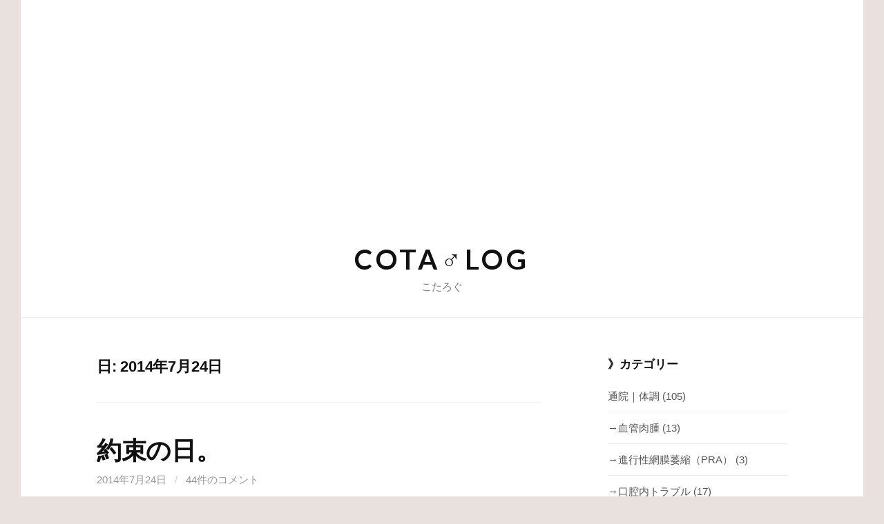

--- FILE ---
content_type: text/html; charset=UTF-8
request_url: https://cotarow.com/cotalog/2014/07/24
body_size: 10516
content:
<!DOCTYPE html>
<!--[if IE 8]>
<html class="ie8" lang="ja">
<![endif]-->
<!--[if !(IE 8) ]><!-->
<html lang="ja">
<!--<![endif]-->
<head>
<meta charset="UTF-8">
<meta name="viewport" content="width=device-width, initial-scale=1">
<link rel="profile" href="http://gmpg.org/xfn/11">
<link rel="pingback" href="https://cotarow.com/cotalog/xmlrpc.php">
<!--[if lt IE 9]>
<script src="https://cotarow.com/cotalog/wp-content/themes/first/js/html5shiv.js"></script>
<![endif]-->
<title>2014年7月24日 &#8211; COTA♂LOG</title>
<meta name='robots' content='max-image-preview:large' />
<link rel='dns-prefetch' href='//fonts.googleapis.com' />
<link rel="alternate" type="application/rss+xml" title="COTA♂LOG &raquo; フィード" href="https://cotarow.com/cotalog/feed" />
<link rel="alternate" type="application/rss+xml" title="COTA♂LOG &raquo; コメントフィード" href="https://cotarow.com/cotalog/comments/feed" />
<style id='wp-img-auto-sizes-contain-inline-css' type='text/css'>
img:is([sizes=auto i],[sizes^="auto," i]){contain-intrinsic-size:3000px 1500px}
/*# sourceURL=wp-img-auto-sizes-contain-inline-css */
</style>
<style id='wp-emoji-styles-inline-css' type='text/css'>

	img.wp-smiley, img.emoji {
		display: inline !important;
		border: none !important;
		box-shadow: none !important;
		height: 1em !important;
		width: 1em !important;
		margin: 0 0.07em !important;
		vertical-align: -0.1em !important;
		background: none !important;
		padding: 0 !important;
	}
/*# sourceURL=wp-emoji-styles-inline-css */
</style>
<style id='wp-block-library-inline-css' type='text/css'>
:root{--wp-block-synced-color:#7a00df;--wp-block-synced-color--rgb:122,0,223;--wp-bound-block-color:var(--wp-block-synced-color);--wp-editor-canvas-background:#ddd;--wp-admin-theme-color:#007cba;--wp-admin-theme-color--rgb:0,124,186;--wp-admin-theme-color-darker-10:#006ba1;--wp-admin-theme-color-darker-10--rgb:0,107,160.5;--wp-admin-theme-color-darker-20:#005a87;--wp-admin-theme-color-darker-20--rgb:0,90,135;--wp-admin-border-width-focus:2px}@media (min-resolution:192dpi){:root{--wp-admin-border-width-focus:1.5px}}.wp-element-button{cursor:pointer}:root .has-very-light-gray-background-color{background-color:#eee}:root .has-very-dark-gray-background-color{background-color:#313131}:root .has-very-light-gray-color{color:#eee}:root .has-very-dark-gray-color{color:#313131}:root .has-vivid-green-cyan-to-vivid-cyan-blue-gradient-background{background:linear-gradient(135deg,#00d084,#0693e3)}:root .has-purple-crush-gradient-background{background:linear-gradient(135deg,#34e2e4,#4721fb 50%,#ab1dfe)}:root .has-hazy-dawn-gradient-background{background:linear-gradient(135deg,#faaca8,#dad0ec)}:root .has-subdued-olive-gradient-background{background:linear-gradient(135deg,#fafae1,#67a671)}:root .has-atomic-cream-gradient-background{background:linear-gradient(135deg,#fdd79a,#004a59)}:root .has-nightshade-gradient-background{background:linear-gradient(135deg,#330968,#31cdcf)}:root .has-midnight-gradient-background{background:linear-gradient(135deg,#020381,#2874fc)}:root{--wp--preset--font-size--normal:16px;--wp--preset--font-size--huge:42px}.has-regular-font-size{font-size:1em}.has-larger-font-size{font-size:2.625em}.has-normal-font-size{font-size:var(--wp--preset--font-size--normal)}.has-huge-font-size{font-size:var(--wp--preset--font-size--huge)}.has-text-align-center{text-align:center}.has-text-align-left{text-align:left}.has-text-align-right{text-align:right}.has-fit-text{white-space:nowrap!important}#end-resizable-editor-section{display:none}.aligncenter{clear:both}.items-justified-left{justify-content:flex-start}.items-justified-center{justify-content:center}.items-justified-right{justify-content:flex-end}.items-justified-space-between{justify-content:space-between}.screen-reader-text{border:0;clip-path:inset(50%);height:1px;margin:-1px;overflow:hidden;padding:0;position:absolute;width:1px;word-wrap:normal!important}.screen-reader-text:focus{background-color:#ddd;clip-path:none;color:#444;display:block;font-size:1em;height:auto;left:5px;line-height:normal;padding:15px 23px 14px;text-decoration:none;top:5px;width:auto;z-index:100000}html :where(.has-border-color){border-style:solid}html :where([style*=border-top-color]){border-top-style:solid}html :where([style*=border-right-color]){border-right-style:solid}html :where([style*=border-bottom-color]){border-bottom-style:solid}html :where([style*=border-left-color]){border-left-style:solid}html :where([style*=border-width]){border-style:solid}html :where([style*=border-top-width]){border-top-style:solid}html :where([style*=border-right-width]){border-right-style:solid}html :where([style*=border-bottom-width]){border-bottom-style:solid}html :where([style*=border-left-width]){border-left-style:solid}html :where(img[class*=wp-image-]){height:auto;max-width:100%}:where(figure){margin:0 0 1em}html :where(.is-position-sticky){--wp-admin--admin-bar--position-offset:var(--wp-admin--admin-bar--height,0px)}@media screen and (max-width:600px){html :where(.is-position-sticky){--wp-admin--admin-bar--position-offset:0px}}

/*# sourceURL=wp-block-library-inline-css */
</style><style id='global-styles-inline-css' type='text/css'>
:root{--wp--preset--aspect-ratio--square: 1;--wp--preset--aspect-ratio--4-3: 4/3;--wp--preset--aspect-ratio--3-4: 3/4;--wp--preset--aspect-ratio--3-2: 3/2;--wp--preset--aspect-ratio--2-3: 2/3;--wp--preset--aspect-ratio--16-9: 16/9;--wp--preset--aspect-ratio--9-16: 9/16;--wp--preset--color--black: #000000;--wp--preset--color--cyan-bluish-gray: #abb8c3;--wp--preset--color--white: #ffffff;--wp--preset--color--pale-pink: #f78da7;--wp--preset--color--vivid-red: #cf2e2e;--wp--preset--color--luminous-vivid-orange: #ff6900;--wp--preset--color--luminous-vivid-amber: #fcb900;--wp--preset--color--light-green-cyan: #7bdcb5;--wp--preset--color--vivid-green-cyan: #00d084;--wp--preset--color--pale-cyan-blue: #8ed1fc;--wp--preset--color--vivid-cyan-blue: #0693e3;--wp--preset--color--vivid-purple: #9b51e0;--wp--preset--gradient--vivid-cyan-blue-to-vivid-purple: linear-gradient(135deg,rgb(6,147,227) 0%,rgb(155,81,224) 100%);--wp--preset--gradient--light-green-cyan-to-vivid-green-cyan: linear-gradient(135deg,rgb(122,220,180) 0%,rgb(0,208,130) 100%);--wp--preset--gradient--luminous-vivid-amber-to-luminous-vivid-orange: linear-gradient(135deg,rgb(252,185,0) 0%,rgb(255,105,0) 100%);--wp--preset--gradient--luminous-vivid-orange-to-vivid-red: linear-gradient(135deg,rgb(255,105,0) 0%,rgb(207,46,46) 100%);--wp--preset--gradient--very-light-gray-to-cyan-bluish-gray: linear-gradient(135deg,rgb(238,238,238) 0%,rgb(169,184,195) 100%);--wp--preset--gradient--cool-to-warm-spectrum: linear-gradient(135deg,rgb(74,234,220) 0%,rgb(151,120,209) 20%,rgb(207,42,186) 40%,rgb(238,44,130) 60%,rgb(251,105,98) 80%,rgb(254,248,76) 100%);--wp--preset--gradient--blush-light-purple: linear-gradient(135deg,rgb(255,206,236) 0%,rgb(152,150,240) 100%);--wp--preset--gradient--blush-bordeaux: linear-gradient(135deg,rgb(254,205,165) 0%,rgb(254,45,45) 50%,rgb(107,0,62) 100%);--wp--preset--gradient--luminous-dusk: linear-gradient(135deg,rgb(255,203,112) 0%,rgb(199,81,192) 50%,rgb(65,88,208) 100%);--wp--preset--gradient--pale-ocean: linear-gradient(135deg,rgb(255,245,203) 0%,rgb(182,227,212) 50%,rgb(51,167,181) 100%);--wp--preset--gradient--electric-grass: linear-gradient(135deg,rgb(202,248,128) 0%,rgb(113,206,126) 100%);--wp--preset--gradient--midnight: linear-gradient(135deg,rgb(2,3,129) 0%,rgb(40,116,252) 100%);--wp--preset--font-size--small: 13px;--wp--preset--font-size--medium: 20px;--wp--preset--font-size--large: 36px;--wp--preset--font-size--x-large: 42px;--wp--preset--spacing--20: 0.44rem;--wp--preset--spacing--30: 0.67rem;--wp--preset--spacing--40: 1rem;--wp--preset--spacing--50: 1.5rem;--wp--preset--spacing--60: 2.25rem;--wp--preset--spacing--70: 3.38rem;--wp--preset--spacing--80: 5.06rem;--wp--preset--shadow--natural: 6px 6px 9px rgba(0, 0, 0, 0.2);--wp--preset--shadow--deep: 12px 12px 50px rgba(0, 0, 0, 0.4);--wp--preset--shadow--sharp: 6px 6px 0px rgba(0, 0, 0, 0.2);--wp--preset--shadow--outlined: 6px 6px 0px -3px rgb(255, 255, 255), 6px 6px rgb(0, 0, 0);--wp--preset--shadow--crisp: 6px 6px 0px rgb(0, 0, 0);}:where(.is-layout-flex){gap: 0.5em;}:where(.is-layout-grid){gap: 0.5em;}body .is-layout-flex{display: flex;}.is-layout-flex{flex-wrap: wrap;align-items: center;}.is-layout-flex > :is(*, div){margin: 0;}body .is-layout-grid{display: grid;}.is-layout-grid > :is(*, div){margin: 0;}:where(.wp-block-columns.is-layout-flex){gap: 2em;}:where(.wp-block-columns.is-layout-grid){gap: 2em;}:where(.wp-block-post-template.is-layout-flex){gap: 1.25em;}:where(.wp-block-post-template.is-layout-grid){gap: 1.25em;}.has-black-color{color: var(--wp--preset--color--black) !important;}.has-cyan-bluish-gray-color{color: var(--wp--preset--color--cyan-bluish-gray) !important;}.has-white-color{color: var(--wp--preset--color--white) !important;}.has-pale-pink-color{color: var(--wp--preset--color--pale-pink) !important;}.has-vivid-red-color{color: var(--wp--preset--color--vivid-red) !important;}.has-luminous-vivid-orange-color{color: var(--wp--preset--color--luminous-vivid-orange) !important;}.has-luminous-vivid-amber-color{color: var(--wp--preset--color--luminous-vivid-amber) !important;}.has-light-green-cyan-color{color: var(--wp--preset--color--light-green-cyan) !important;}.has-vivid-green-cyan-color{color: var(--wp--preset--color--vivid-green-cyan) !important;}.has-pale-cyan-blue-color{color: var(--wp--preset--color--pale-cyan-blue) !important;}.has-vivid-cyan-blue-color{color: var(--wp--preset--color--vivid-cyan-blue) !important;}.has-vivid-purple-color{color: var(--wp--preset--color--vivid-purple) !important;}.has-black-background-color{background-color: var(--wp--preset--color--black) !important;}.has-cyan-bluish-gray-background-color{background-color: var(--wp--preset--color--cyan-bluish-gray) !important;}.has-white-background-color{background-color: var(--wp--preset--color--white) !important;}.has-pale-pink-background-color{background-color: var(--wp--preset--color--pale-pink) !important;}.has-vivid-red-background-color{background-color: var(--wp--preset--color--vivid-red) !important;}.has-luminous-vivid-orange-background-color{background-color: var(--wp--preset--color--luminous-vivid-orange) !important;}.has-luminous-vivid-amber-background-color{background-color: var(--wp--preset--color--luminous-vivid-amber) !important;}.has-light-green-cyan-background-color{background-color: var(--wp--preset--color--light-green-cyan) !important;}.has-vivid-green-cyan-background-color{background-color: var(--wp--preset--color--vivid-green-cyan) !important;}.has-pale-cyan-blue-background-color{background-color: var(--wp--preset--color--pale-cyan-blue) !important;}.has-vivid-cyan-blue-background-color{background-color: var(--wp--preset--color--vivid-cyan-blue) !important;}.has-vivid-purple-background-color{background-color: var(--wp--preset--color--vivid-purple) !important;}.has-black-border-color{border-color: var(--wp--preset--color--black) !important;}.has-cyan-bluish-gray-border-color{border-color: var(--wp--preset--color--cyan-bluish-gray) !important;}.has-white-border-color{border-color: var(--wp--preset--color--white) !important;}.has-pale-pink-border-color{border-color: var(--wp--preset--color--pale-pink) !important;}.has-vivid-red-border-color{border-color: var(--wp--preset--color--vivid-red) !important;}.has-luminous-vivid-orange-border-color{border-color: var(--wp--preset--color--luminous-vivid-orange) !important;}.has-luminous-vivid-amber-border-color{border-color: var(--wp--preset--color--luminous-vivid-amber) !important;}.has-light-green-cyan-border-color{border-color: var(--wp--preset--color--light-green-cyan) !important;}.has-vivid-green-cyan-border-color{border-color: var(--wp--preset--color--vivid-green-cyan) !important;}.has-pale-cyan-blue-border-color{border-color: var(--wp--preset--color--pale-cyan-blue) !important;}.has-vivid-cyan-blue-border-color{border-color: var(--wp--preset--color--vivid-cyan-blue) !important;}.has-vivid-purple-border-color{border-color: var(--wp--preset--color--vivid-purple) !important;}.has-vivid-cyan-blue-to-vivid-purple-gradient-background{background: var(--wp--preset--gradient--vivid-cyan-blue-to-vivid-purple) !important;}.has-light-green-cyan-to-vivid-green-cyan-gradient-background{background: var(--wp--preset--gradient--light-green-cyan-to-vivid-green-cyan) !important;}.has-luminous-vivid-amber-to-luminous-vivid-orange-gradient-background{background: var(--wp--preset--gradient--luminous-vivid-amber-to-luminous-vivid-orange) !important;}.has-luminous-vivid-orange-to-vivid-red-gradient-background{background: var(--wp--preset--gradient--luminous-vivid-orange-to-vivid-red) !important;}.has-very-light-gray-to-cyan-bluish-gray-gradient-background{background: var(--wp--preset--gradient--very-light-gray-to-cyan-bluish-gray) !important;}.has-cool-to-warm-spectrum-gradient-background{background: var(--wp--preset--gradient--cool-to-warm-spectrum) !important;}.has-blush-light-purple-gradient-background{background: var(--wp--preset--gradient--blush-light-purple) !important;}.has-blush-bordeaux-gradient-background{background: var(--wp--preset--gradient--blush-bordeaux) !important;}.has-luminous-dusk-gradient-background{background: var(--wp--preset--gradient--luminous-dusk) !important;}.has-pale-ocean-gradient-background{background: var(--wp--preset--gradient--pale-ocean) !important;}.has-electric-grass-gradient-background{background: var(--wp--preset--gradient--electric-grass) !important;}.has-midnight-gradient-background{background: var(--wp--preset--gradient--midnight) !important;}.has-small-font-size{font-size: var(--wp--preset--font-size--small) !important;}.has-medium-font-size{font-size: var(--wp--preset--font-size--medium) !important;}.has-large-font-size{font-size: var(--wp--preset--font-size--large) !important;}.has-x-large-font-size{font-size: var(--wp--preset--font-size--x-large) !important;}
/*# sourceURL=global-styles-inline-css */
</style>

<style id='classic-theme-styles-inline-css' type='text/css'>
/*! This file is auto-generated */
.wp-block-button__link{color:#fff;background-color:#32373c;border-radius:9999px;box-shadow:none;text-decoration:none;padding:calc(.667em + 2px) calc(1.333em + 2px);font-size:1.125em}.wp-block-file__button{background:#32373c;color:#fff;text-decoration:none}
/*# sourceURL=/wp-includes/css/classic-themes.min.css */
</style>
<link rel='stylesheet' id='first-font-css' href='https://fonts.googleapis.com/css?family=Source+Sans+Pro%3A400%2C400italic%2C600%2C700%7CLato%3A700&#038;subset=latin%2Clatin-ext' type='text/css' media='all' />
<link rel='stylesheet' id='first-genericons-css' href='https://cotarow.com/cotalog/wp-content/themes/first/genericons/genericons.css?ver=3.3' type='text/css' media='all' />
<link rel='stylesheet' id='first-normalize-css' href='https://cotarow.com/cotalog/wp-content/themes/first/css/normalize.css?ver=3.0.2' type='text/css' media='all' />
<link rel='stylesheet' id='first-style-css' href='https://cotarow.com/cotalog/wp-content/themes/first/style.css?ver=2.0.4' type='text/css' media='all' />
<link rel='stylesheet' id='first-style-ja-css' href='https://cotarow.com/cotalog/wp-content/themes/first/css/ja.css' type='text/css' media='all' />
<script type="text/javascript" src="https://cotarow.com/cotalog/wp-includes/js/jquery/jquery.min.js?ver=3.7.1" id="jquery-core-js"></script>
<script type="text/javascript" src="https://cotarow.com/cotalog/wp-includes/js/jquery/jquery-migrate.min.js?ver=3.4.1" id="jquery-migrate-js"></script>
<link rel="https://api.w.org/" href="https://cotarow.com/cotalog/wp-json/" /><link rel="EditURI" type="application/rsd+xml" title="RSD" href="https://cotarow.com/cotalog/xmlrpc.php?rsd" />
<meta name="generator" content="WordPress 6.9" />
	<style type="text/css">
		/* Fonts */
				html {
			font-size: 100%;
		}
				body {
									font-size: 16px;
					}
				@media screen and (max-width: 782px) {
						html {
				font-size: 90%;
			}
									body {
				font-size: 15px;
			}
					}
				
		/* Colors */
																
				/* Title */
			.site-title {
								font-family: 'Lato', sans-serif;
												font-weight: 700;
												font-size: 40px;
												letter-spacing: 5px;
												margin-top: 10px;
												margin-bottom: 5px;
											}
									@media screen and (max-width: 782px) {
				.site-title {
					font-size: 36px;
				}
			}
					
			</style>
		<style type="text/css" id="first-custom-css">
			</style>
	<style type="text/css" media="screen">body{position:relative}#dynamic-to-top{display:none;overflow:hidden;width:auto;z-index:90;position:fixed;bottom:20px;right:20px;top:auto;left:auto;font-family:sans-serif;font-size:1em;color:#fff;text-decoration:none;padding:17px 16px;border:1px solid #000;background:#272727;-webkit-background-origin:border;-moz-background-origin:border;-icab-background-origin:border;-khtml-background-origin:border;-o-background-origin:border;background-origin:border;-webkit-background-clip:padding-box;-moz-background-clip:padding-box;-icab-background-clip:padding-box;-khtml-background-clip:padding-box;-o-background-clip:padding-box;background-clip:padding-box;-webkit-box-shadow:0 1px 3px rgba( 0, 0, 0, 0.4 ), inset 0 0 0 1px rgba( 0, 0, 0, 0.2 ), inset 0 1px 0 rgba( 255, 255, 255, .4 ), inset 0 10px 10px rgba( 255, 255, 255, .1 );-ms-box-shadow:0 1px 3px rgba( 0, 0, 0, 0.4 ), inset 0 0 0 1px rgba( 0, 0, 0, 0.2 ), inset 0 1px 0 rgba( 255, 255, 255, .4 ), inset 0 10px 10px rgba( 255, 255, 255, .1 );-moz-box-shadow:0 1px 3px rgba( 0, 0, 0, 0.4 ), inset 0 0 0 1px rgba( 0, 0, 0, 0.2 ), inset 0 1px 0 rgba( 255, 255, 255, .4 ), inset 0 10px 10px rgba( 255, 255, 255, .1 );-o-box-shadow:0 1px 3px rgba( 0, 0, 0, 0.4 ), inset 0 0 0 1px rgba( 0, 0, 0, 0.2 ), inset 0 1px 0 rgba( 255, 255, 255, .4 ), inset 0 10px 10px rgba( 255, 255, 255, .1 );-khtml-box-shadow:0 1px 3px rgba( 0, 0, 0, 0.4 ), inset 0 0 0 1px rgba( 0, 0, 0, 0.2 ), inset 0 1px 0 rgba( 255, 255, 255, .4 ), inset 0 10px 10px rgba( 255, 255, 255, .1 );-icab-box-shadow:0 1px 3px rgba( 0, 0, 0, 0.4 ), inset 0 0 0 1px rgba( 0, 0, 0, 0.2 ), inset 0 1px 0 rgba( 255, 255, 255, .4 ), inset 0 10px 10px rgba( 255, 255, 255, .1 );box-shadow:0 1px 3px rgba( 0, 0, 0, 0.4 ), inset 0 0 0 1px rgba( 0, 0, 0, 0.2 ), inset 0 1px 0 rgba( 255, 255, 255, .4 ), inset 0 10px 10px rgba( 255, 255, 255, .1 );-webkit-border-radius:30px;-moz-border-radius:30px;-icab-border-radius:30px;-khtml-border-radius:30px;border-radius:30px}#dynamic-to-top:hover{background:#4e9c9c;background:#272727 -webkit-gradient( linear, 0% 0%, 0% 100%, from( rgba( 255, 255, 255, .2 ) ), to( rgba( 0, 0, 0, 0 ) ) );background:#272727 -webkit-linear-gradient( top, rgba( 255, 255, 255, .2 ), rgba( 0, 0, 0, 0 ) );background:#272727 -khtml-linear-gradient( top, rgba( 255, 255, 255, .2 ), rgba( 0, 0, 0, 0 ) );background:#272727 -moz-linear-gradient( top, rgba( 255, 255, 255, .2 ), rgba( 0, 0, 0, 0 ) );background:#272727 -o-linear-gradient( top, rgba( 255, 255, 255, .2 ), rgba( 0, 0, 0, 0 ) );background:#272727 -ms-linear-gradient( top, rgba( 255, 255, 255, .2 ), rgba( 0, 0, 0, 0 ) );background:#272727 -icab-linear-gradient( top, rgba( 255, 255, 255, .2 ), rgba( 0, 0, 0, 0 ) );background:#272727 linear-gradient( top, rgba( 255, 255, 255, .2 ), rgba( 0, 0, 0, 0 ) );cursor:pointer}#dynamic-to-top:active{background:#272727;background:#272727 -webkit-gradient( linear, 0% 0%, 0% 100%, from( rgba( 0, 0, 0, .3 ) ), to( rgba( 0, 0, 0, 0 ) ) );background:#272727 -webkit-linear-gradient( top, rgba( 0, 0, 0, .1 ), rgba( 0, 0, 0, 0 ) );background:#272727 -moz-linear-gradient( top, rgba( 0, 0, 0, .1 ), rgba( 0, 0, 0, 0 ) );background:#272727 -khtml-linear-gradient( top, rgba( 0, 0, 0, .1 ), rgba( 0, 0, 0, 0 ) );background:#272727 -o-linear-gradient( top, rgba( 0, 0, 0, .1 ), rgba( 0, 0, 0, 0 ) );background:#272727 -ms-linear-gradient( top, rgba( 0, 0, 0, .1 ), rgba( 0, 0, 0, 0 ) );background:#272727 -icab-linear-gradient( top, rgba( 0, 0, 0, .1 ), rgba( 0, 0, 0, 0 ) );background:#272727 linear-gradient( top, rgba( 0, 0, 0, .1 ), rgba( 0, 0, 0, 0 ) )}#dynamic-to-top,#dynamic-to-top:active,#dynamic-to-top:focus,#dynamic-to-top:hover{outline:none}#dynamic-to-top span{display:block;overflow:hidden;width:14px;height:12px;background:url( https://cotarow.com/cotalog/wp-content/plugins/dynamic-to-top/css/images/up.png )no-repeat center center}</style><style type="text/css" id="custom-background-css">
body.custom-background { background-color: #e8e1de; }
</style>
	<link rel="icon" href="https://cotarow.com/cotalog/wp-content/uploads/2017/01/cropped-cotalog_siteicon-32x32.png" sizes="32x32" />
<link rel="icon" href="https://cotarow.com/cotalog/wp-content/uploads/2017/01/cropped-cotalog_siteicon-192x192.png" sizes="192x192" />
<link rel="apple-touch-icon" href="https://cotarow.com/cotalog/wp-content/uploads/2017/01/cropped-cotalog_siteicon-180x180.png" />
<meta name="msapplication-TileImage" content="https://cotarow.com/cotalog/wp-content/uploads/2017/01/cropped-cotalog_siteicon-270x270.png" />
</head>

<body class="archive date custom-background wp-theme-first has-avatars boxed footer-side footer-0">
<div id="page" class="hfeed site">
	<a class="skip-link screen-reader-text" href="#content">コンテンツへスキップ</a>

	<header id="masthead" class="site-header" role="banner">
		<div class="site-top">
			<div class="site-top-table">
				<div class="site-branding">
												<h1 class="site-title"><a href="https://cotarow.com/cotalog/" rel="home">COTA♂LOG</a></h1>
												<div class="site-description">こたろぐ</div>
								</div>

							</div>
		</div>

		
			</header><!-- #masthead -->

	<div id="content" class="site-content">

	<section id="primary" class="content-area">
		<main id="main" class="site-main" role="main">

		
			<header class="page-header">
				<h1 class="page-title">日: <span>2014年7月24日</span></h1>			</header><!-- .page-header -->

						
				
<article id="post-11464" class="post-11464 post type-post status-publish format-standard hentry category-cat36 category-cat32">
	<header class="entry-header">
		<h1 class="entry-title"><a href="https://cotarow.com/cotalog/2014/07/20140724.html" rel="bookmark">約束の日。</a></h1>
			<div class="entry-meta entry-header-meta">
		<span class="posted-on">
			<a href="https://cotarow.com/cotalog/2014/07/20140724.html" rel="bookmark"><time class="entry-date published updated" datetime="2014-07-24T19:42:40+09:00">2014年7月24日</time></a>		</span>
						<span class="comments-link"><span class="meta-sep"> / </span> <a href="https://cotarow.com/cotalog/2014/07/20140724.html#comments">44件のコメント</a></span>
					</div><!-- .entry-meta -->
				</header><!-- .entry-header -->

		<div class="entry-summary">
		<p>7月19日の続き。 みんなが来てくれているけど、そんなことはおかまいなしに通院疲れで眠るこたろう。 そしてこちらはその後歩き疲れて眠るこたろう。 いーのいーの。眠れる時にどんどん寝ときなさい。 だって今日は イベントなん&#8230;</p>
		<a href="https://cotarow.com/cotalog/2014/07/20140724.html" rel="bookmark"><span class="continue-reading">続きを読む &rarr;</span></a>
	</div><!-- .entry-summary -->
	</article><!-- #post-## -->
			
			
		
		</main><!-- #main -->
	</section><!-- #primary -->


<div id="secondary" class="sidebar-area" role="complementary">
	<div class="widget-area">
		<aside id="categories-2" class="widget widget_categories"><h1 class="widget-title">》カテゴリー</h1>
			<ul>
					<li class="cat-item cat-item-11"><a href="https://cotarow.com/cotalog/category/cat19">通院｜体調</a> (105)
</li>
	<li class="cat-item cat-item-12"><a href="https://cotarow.com/cotalog/category/cat29">→血管肉腫</a> (13)
</li>
	<li class="cat-item cat-item-16"><a href="https://cotarow.com/cotalog/category/pra">→進行性網膜萎縮（PRA）</a> (3)
</li>
	<li class="cat-item cat-item-15"><a href="https://cotarow.com/cotalog/category/cat33">→口腔内トラブル</a> (17)
</li>
	<li class="cat-item cat-item-17"><a href="https://cotarow.com/cotalog/category/cat35">→甲状腺機能低下症</a> (1)
</li>
	<li class="cat-item cat-item-18"><a href="https://cotarow.com/cotalog/category/cat34">→鼻腔内腫瘍</a> (39)
</li>
	<li class="cat-item cat-item-19"><a href="https://cotarow.com/cotalog/category/cat36">→脳障害</a> (47)
</li>
	<li class="cat-item cat-item-20"><a href="https://cotarow.com/cotalog/category/cat37">別れ</a> (5)
</li>
	<li class="cat-item cat-item-10"><a href="https://cotarow.com/cotalog/category/cat24">ぷち記念｜こ誕生日</a> (71)
</li>
	<li class="cat-item cat-item-8"><a href="https://cotarow.com/cotalog/category/cat13">家ケア｜こためし</a> (198)
</li>
	<li class="cat-item cat-item-6"><a href="https://cotarow.com/cotalog/category/cat21">帰省｜おでかけ</a> (355)
</li>
	<li class="cat-item cat-item-5"><a href="https://cotarow.com/cotalog/category/cat31">散歩</a> (171)
</li>
	<li class="cat-item cat-item-9"><a href="https://cotarow.com/cotalog/category/cat32">来客</a> (143)
</li>
	<li class="cat-item cat-item-4"><a href="https://cotarow.com/cotalog/category/cat8">絵日記｜落書き</a> (127)
</li>
	<li class="cat-item cat-item-13"><a href="https://cotarow.com/cotalog/category/cat20">動くこたろう</a> (23)
</li>
	<li class="cat-item cat-item-3"><a href="https://cotarow.com/cotalog/category/cat25">日常</a> (1,179)
</li>
	<li class="cat-item cat-item-2"><a href="https://cotarow.com/cotalog/category/cat17">お知らせなど</a> (9)
</li>
	<li class="cat-item cat-item-14"><a href="https://cotarow.com/cotalog/category/cat30">誰かに</a> (5)
</li>
			</ul>

			</aside><aside id="custom_html-3" class="widget_text widget widget_custom_html"><div class="textwidget custom-html-widget"><script async src="//pagead2.googlesyndication.com/pagead/js/adsbygoogle.js"></script>
<!-- CR -->
<ins class="adsbygoogle"
     style="display:block"
     data-ad-client="ca-pub-6688680470602473"
     data-ad-slot="3605284896"
     data-ad-format="auto"></ins>
<script>
(adsbygoogle = window.adsbygoogle || []).push({});
</script></div></aside><aside id="calendar-3" class="widget widget_calendar"><h1 class="widget-title">》カレンダー</h1><div id="calendar_wrap" class="calendar_wrap"><table id="wp-calendar" class="wp-calendar-table">
	<caption>2014年7月</caption>
	<thead>
	<tr>
		<th scope="col" aria-label="日曜日">日</th>
		<th scope="col" aria-label="月曜日">月</th>
		<th scope="col" aria-label="火曜日">火</th>
		<th scope="col" aria-label="水曜日">水</th>
		<th scope="col" aria-label="木曜日">木</th>
		<th scope="col" aria-label="金曜日">金</th>
		<th scope="col" aria-label="土曜日">土</th>
	</tr>
	</thead>
	<tbody>
	<tr>
		<td colspan="2" class="pad">&nbsp;</td><td><a href="https://cotarow.com/cotalog/2014/07/01" aria-label="2014年7月1日 に投稿を公開">1</a></td><td><a href="https://cotarow.com/cotalog/2014/07/02" aria-label="2014年7月2日 に投稿を公開">2</a></td><td><a href="https://cotarow.com/cotalog/2014/07/03" aria-label="2014年7月3日 に投稿を公開">3</a></td><td><a href="https://cotarow.com/cotalog/2014/07/04" aria-label="2014年7月4日 に投稿を公開">4</a></td><td><a href="https://cotarow.com/cotalog/2014/07/05" aria-label="2014年7月5日 に投稿を公開">5</a></td>
	</tr>
	<tr>
		<td><a href="https://cotarow.com/cotalog/2014/07/06" aria-label="2014年7月6日 に投稿を公開">6</a></td><td><a href="https://cotarow.com/cotalog/2014/07/07" aria-label="2014年7月7日 に投稿を公開">7</a></td><td><a href="https://cotarow.com/cotalog/2014/07/08" aria-label="2014年7月8日 に投稿を公開">8</a></td><td><a href="https://cotarow.com/cotalog/2014/07/09" aria-label="2014年7月9日 に投稿を公開">9</a></td><td>10</td><td>11</td><td><a href="https://cotarow.com/cotalog/2014/07/12" aria-label="2014年7月12日 に投稿を公開">12</a></td>
	</tr>
	<tr>
		<td><a href="https://cotarow.com/cotalog/2014/07/13" aria-label="2014年7月13日 に投稿を公開">13</a></td><td>14</td><td><a href="https://cotarow.com/cotalog/2014/07/15" aria-label="2014年7月15日 に投稿を公開">15</a></td><td><a href="https://cotarow.com/cotalog/2014/07/16" aria-label="2014年7月16日 に投稿を公開">16</a></td><td><a href="https://cotarow.com/cotalog/2014/07/17" aria-label="2014年7月17日 に投稿を公開">17</a></td><td><a href="https://cotarow.com/cotalog/2014/07/18" aria-label="2014年7月18日 に投稿を公開">18</a></td><td><a href="https://cotarow.com/cotalog/2014/07/19" aria-label="2014年7月19日 に投稿を公開">19</a></td>
	</tr>
	<tr>
		<td><a href="https://cotarow.com/cotalog/2014/07/20" aria-label="2014年7月20日 に投稿を公開">20</a></td><td><a href="https://cotarow.com/cotalog/2014/07/21" aria-label="2014年7月21日 に投稿を公開">21</a></td><td><a href="https://cotarow.com/cotalog/2014/07/22" aria-label="2014年7月22日 に投稿を公開">22</a></td><td><a href="https://cotarow.com/cotalog/2014/07/23" aria-label="2014年7月23日 に投稿を公開">23</a></td><td><a href="https://cotarow.com/cotalog/2014/07/24" aria-label="2014年7月24日 に投稿を公開">24</a></td><td><a href="https://cotarow.com/cotalog/2014/07/25" aria-label="2014年7月25日 に投稿を公開">25</a></td><td><a href="https://cotarow.com/cotalog/2014/07/26" aria-label="2014年7月26日 に投稿を公開">26</a></td>
	</tr>
	<tr>
		<td><a href="https://cotarow.com/cotalog/2014/07/27" aria-label="2014年7月27日 に投稿を公開">27</a></td><td><a href="https://cotarow.com/cotalog/2014/07/28" aria-label="2014年7月28日 に投稿を公開">28</a></td><td><a href="https://cotarow.com/cotalog/2014/07/29" aria-label="2014年7月29日 に投稿を公開">29</a></td><td><a href="https://cotarow.com/cotalog/2014/07/30" aria-label="2014年7月30日 に投稿を公開">30</a></td><td><a href="https://cotarow.com/cotalog/2014/07/31" aria-label="2014年7月31日 に投稿を公開">31</a></td>
		<td class="pad" colspan="2">&nbsp;</td>
	</tr>
	</tbody>
	</table><nav aria-label="前と次の月" class="wp-calendar-nav">
		<span class="wp-calendar-nav-prev"><a href="https://cotarow.com/cotalog/2014/06">&laquo; 6月</a></span>
		<span class="pad">&nbsp;</span>
		<span class="wp-calendar-nav-next"><a href="https://cotarow.com/cotalog/2014/08">8月 &raquo;</a></span>
	</nav></div></aside><aside id="archives-2" class="widget widget_archive"><h1 class="widget-title">》アーカイプ</h1>		<label class="screen-reader-text" for="archives-dropdown-2">》アーカイプ</label>
		<select id="archives-dropdown-2" name="archive-dropdown">
			
			<option value="">月を選択</option>
				<option value='https://cotarow.com/cotalog/2014/08'> 2014年8月 &nbsp;(20)</option>
	<option value='https://cotarow.com/cotalog/2014/07' selected='selected'> 2014年7月 &nbsp;(28)</option>
	<option value='https://cotarow.com/cotalog/2014/06'> 2014年6月 &nbsp;(32)</option>
	<option value='https://cotarow.com/cotalog/2014/05'> 2014年5月 &nbsp;(31)</option>
	<option value='https://cotarow.com/cotalog/2014/04'> 2014年4月 &nbsp;(28)</option>
	<option value='https://cotarow.com/cotalog/2014/03'> 2014年3月 &nbsp;(30)</option>
	<option value='https://cotarow.com/cotalog/2014/02'> 2014年2月 &nbsp;(28)</option>
	<option value='https://cotarow.com/cotalog/2014/01'> 2014年1月 &nbsp;(31)</option>
	<option value='https://cotarow.com/cotalog/2013/12'> 2013年12月 &nbsp;(31)</option>
	<option value='https://cotarow.com/cotalog/2013/11'> 2013年11月 &nbsp;(30)</option>
	<option value='https://cotarow.com/cotalog/2013/10'> 2013年10月 &nbsp;(30)</option>
	<option value='https://cotarow.com/cotalog/2013/09'> 2013年9月 &nbsp;(29)</option>
	<option value='https://cotarow.com/cotalog/2013/08'> 2013年8月 &nbsp;(31)</option>
	<option value='https://cotarow.com/cotalog/2013/07'> 2013年7月 &nbsp;(31)</option>
	<option value='https://cotarow.com/cotalog/2013/06'> 2013年6月 &nbsp;(30)</option>
	<option value='https://cotarow.com/cotalog/2013/05'> 2013年5月 &nbsp;(31)</option>
	<option value='https://cotarow.com/cotalog/2013/04'> 2013年4月 &nbsp;(31)</option>
	<option value='https://cotarow.com/cotalog/2013/03'> 2013年3月 &nbsp;(30)</option>
	<option value='https://cotarow.com/cotalog/2013/02'> 2013年2月 &nbsp;(27)</option>
	<option value='https://cotarow.com/cotalog/2013/01'> 2013年1月 &nbsp;(30)</option>
	<option value='https://cotarow.com/cotalog/2012/12'> 2012年12月 &nbsp;(31)</option>
	<option value='https://cotarow.com/cotalog/2012/11'> 2012年11月 &nbsp;(30)</option>
	<option value='https://cotarow.com/cotalog/2012/10'> 2012年10月 &nbsp;(31)</option>
	<option value='https://cotarow.com/cotalog/2012/09'> 2012年9月 &nbsp;(30)</option>
	<option value='https://cotarow.com/cotalog/2012/08'> 2012年8月 &nbsp;(31)</option>
	<option value='https://cotarow.com/cotalog/2012/07'> 2012年7月 &nbsp;(29)</option>
	<option value='https://cotarow.com/cotalog/2012/06'> 2012年6月 &nbsp;(30)</option>
	<option value='https://cotarow.com/cotalog/2012/05'> 2012年5月 &nbsp;(30)</option>
	<option value='https://cotarow.com/cotalog/2012/04'> 2012年4月 &nbsp;(29)</option>
	<option value='https://cotarow.com/cotalog/2012/03'> 2012年3月 &nbsp;(29)</option>
	<option value='https://cotarow.com/cotalog/2012/02'> 2012年2月 &nbsp;(28)</option>
	<option value='https://cotarow.com/cotalog/2012/01'> 2012年1月 &nbsp;(30)</option>
	<option value='https://cotarow.com/cotalog/2011/12'> 2011年12月 &nbsp;(29)</option>
	<option value='https://cotarow.com/cotalog/2011/11'> 2011年11月 &nbsp;(29)</option>
	<option value='https://cotarow.com/cotalog/2011/10'> 2011年10月 &nbsp;(31)</option>
	<option value='https://cotarow.com/cotalog/2011/09'> 2011年9月 &nbsp;(27)</option>
	<option value='https://cotarow.com/cotalog/2011/08'> 2011年8月 &nbsp;(31)</option>
	<option value='https://cotarow.com/cotalog/2011/07'> 2011年7月 &nbsp;(30)</option>
	<option value='https://cotarow.com/cotalog/2011/06'> 2011年6月 &nbsp;(30)</option>
	<option value='https://cotarow.com/cotalog/2011/05'> 2011年5月 &nbsp;(29)</option>
	<option value='https://cotarow.com/cotalog/2011/04'> 2011年4月 &nbsp;(30)</option>
	<option value='https://cotarow.com/cotalog/2011/03'> 2011年3月 &nbsp;(29)</option>
	<option value='https://cotarow.com/cotalog/2011/02'> 2011年2月 &nbsp;(27)</option>
	<option value='https://cotarow.com/cotalog/2011/01'> 2011年1月 &nbsp;(29)</option>
	<option value='https://cotarow.com/cotalog/2010/12'> 2010年12月 &nbsp;(30)</option>
	<option value='https://cotarow.com/cotalog/2010/11'> 2010年11月 &nbsp;(30)</option>
	<option value='https://cotarow.com/cotalog/2010/10'> 2010年10月 &nbsp;(30)</option>
	<option value='https://cotarow.com/cotalog/2010/09'> 2010年9月 &nbsp;(29)</option>
	<option value='https://cotarow.com/cotalog/2010/08'> 2010年8月 &nbsp;(27)</option>
	<option value='https://cotarow.com/cotalog/2010/07'> 2010年7月 &nbsp;(30)</option>
	<option value='https://cotarow.com/cotalog/2010/06'> 2010年6月 &nbsp;(29)</option>
	<option value='https://cotarow.com/cotalog/2010/05'> 2010年5月 &nbsp;(30)</option>
	<option value='https://cotarow.com/cotalog/2010/04'> 2010年4月 &nbsp;(27)</option>
	<option value='https://cotarow.com/cotalog/2010/03'> 2010年3月 &nbsp;(27)</option>
	<option value='https://cotarow.com/cotalog/2010/02'> 2010年2月 &nbsp;(24)</option>
	<option value='https://cotarow.com/cotalog/2010/01'> 2010年1月 &nbsp;(29)</option>
	<option value='https://cotarow.com/cotalog/2009/12'> 2009年12月 &nbsp;(30)</option>
	<option value='https://cotarow.com/cotalog/2009/11'> 2009年11月 &nbsp;(28)</option>
	<option value='https://cotarow.com/cotalog/2009/10'> 2009年10月 &nbsp;(30)</option>
	<option value='https://cotarow.com/cotalog/2009/09'> 2009年9月 &nbsp;(27)</option>
	<option value='https://cotarow.com/cotalog/2009/08'> 2009年8月 &nbsp;(25)</option>
	<option value='https://cotarow.com/cotalog/2009/07'> 2009年7月 &nbsp;(29)</option>
	<option value='https://cotarow.com/cotalog/2009/06'> 2009年6月 &nbsp;(30)</option>
	<option value='https://cotarow.com/cotalog/2009/05'> 2009年5月 &nbsp;(31)</option>
	<option value='https://cotarow.com/cotalog/2009/04'> 2009年4月 &nbsp;(30)</option>
	<option value='https://cotarow.com/cotalog/2009/03'> 2009年3月 &nbsp;(31)</option>
	<option value='https://cotarow.com/cotalog/2009/02'> 2009年2月 &nbsp;(28)</option>
	<option value='https://cotarow.com/cotalog/2009/01'> 2009年1月 &nbsp;(31)</option>
	<option value='https://cotarow.com/cotalog/2008/12'> 2008年12月 &nbsp;(29)</option>
	<option value='https://cotarow.com/cotalog/2008/11'> 2008年11月 &nbsp;(30)</option>
	<option value='https://cotarow.com/cotalog/2008/10'> 2008年10月 &nbsp;(32)</option>
	<option value='https://cotarow.com/cotalog/2008/09'> 2008年9月 &nbsp;(24)</option>
	<option value='https://cotarow.com/cotalog/2008/08'> 2008年8月 &nbsp;(27)</option>
	<option value='https://cotarow.com/cotalog/2008/07'> 2008年7月 &nbsp;(26)</option>
	<option value='https://cotarow.com/cotalog/2008/06'> 2008年6月 &nbsp;(17)</option>
	<option value='https://cotarow.com/cotalog/2008/05'> 2008年5月 &nbsp;(18)</option>
	<option value='https://cotarow.com/cotalog/2008/04'> 2008年4月 &nbsp;(12)</option>
	<option value='https://cotarow.com/cotalog/2008/03'> 2008年3月 &nbsp;(15)</option>
	<option value='https://cotarow.com/cotalog/2008/02'> 2008年2月 &nbsp;(14)</option>
	<option value='https://cotarow.com/cotalog/2008/01'> 2008年1月 &nbsp;(15)</option>
	<option value='https://cotarow.com/cotalog/2007/12'> 2007年12月 &nbsp;(7)</option>
	<option value='https://cotarow.com/cotalog/2007/11'> 2007年11月 &nbsp;(10)</option>
	<option value='https://cotarow.com/cotalog/2007/10'> 2007年10月 &nbsp;(16)</option>
	<option value='https://cotarow.com/cotalog/2007/09'> 2007年9月 &nbsp;(11)</option>

		</select>

			<script type="text/javascript">
/* <![CDATA[ */

( ( dropdownId ) => {
	const dropdown = document.getElementById( dropdownId );
	function onSelectChange() {
		setTimeout( () => {
			if ( 'escape' === dropdown.dataset.lastkey ) {
				return;
			}
			if ( dropdown.value ) {
				document.location.href = dropdown.value;
			}
		}, 250 );
	}
	function onKeyUp( event ) {
		if ( 'Escape' === event.key ) {
			dropdown.dataset.lastkey = 'escape';
		} else {
			delete dropdown.dataset.lastkey;
		}
	}
	function onClick() {
		delete dropdown.dataset.lastkey;
	}
	dropdown.addEventListener( 'keyup', onKeyUp );
	dropdown.addEventListener( 'click', onClick );
	dropdown.addEventListener( 'change', onSelectChange );
})( "archives-dropdown-2" );

//# sourceURL=WP_Widget_Archives%3A%3Awidget
/* ]]> */
</script>
</aside><aside id="search-4" class="widget widget_search"><form role="search" method="get" class="search-form" action="https://cotarow.com/cotalog/">
				<label>
					<span class="screen-reader-text">検索:</span>
					<input type="search" class="search-field" placeholder="検索&hellip;" value="" name="s" />
				</label>
				<input type="submit" class="search-submit" value="検索" />
			</form></aside>	</div>
</div><!-- #secondary -->

	</div><!-- #content -->

	<footer id="colophon" class="site-footer" role="contentinfo">
						<div class="site-bottom">
						<nav id="footer-navigation" class="footer-navigation" role="navigation">
				<div class="menu-%e3%82%b5%e3%82%a4%e3%83%88%e3%83%aa%e3%83%b3%e3%82%af-container"><ul id="menu-%e3%82%b5%e3%82%a4%e3%83%88%e3%83%aa%e3%83%b3%e3%82%af" class="menu"><li id="menu-item-11512" class="menu-item menu-item-type-custom menu-item-object-custom menu-item-11512"><a href="http://cotarow.com/arulog/">》ペットロス期のあるろぐ。</a></li>
<li id="menu-item-11513" class="menu-item menu-item-type-custom menu-item-object-custom menu-item-11513"><a href="http://cotarow.com/nagilog/">》二代目保護犬ブログのなぎろぐ。</a></li>
</ul></div>			</nav><!-- #footer-navigation -->
						<div class="site-info">
								<div class="site-copyright">
					Copyright © 2007-2014 COTA♂LOG - こたろぐ All Rights Reserved. 				</div>
											</div>
		</div>
			</footer><!-- #colophon -->
</div><!-- #page -->

<script type="speculationrules">
{"prefetch":[{"source":"document","where":{"and":[{"href_matches":"/cotalog/*"},{"not":{"href_matches":["/cotalog/wp-*.php","/cotalog/wp-admin/*","/cotalog/wp-content/uploads/*","/cotalog/wp-content/*","/cotalog/wp-content/plugins/*","/cotalog/wp-content/themes/first/*","/cotalog/*\\?(.+)"]}},{"not":{"selector_matches":"a[rel~=\"nofollow\"]"}},{"not":{"selector_matches":".no-prefetch, .no-prefetch a"}}]},"eagerness":"conservative"}]}
</script>
<script type="text/javascript" src="https://cotarow.com/cotalog/wp-content/themes/first/js/navigation.js?ver=20140707" id="first-navigation-js"></script>
<script type="text/javascript" src="https://cotarow.com/cotalog/wp-content/themes/first/js/skip-link-focus-fix.js?ver=20130115" id="first-skip-link-focus-fix-js"></script>
<script type="text/javascript" src="https://cotarow.com/cotalog/wp-content/plugins/dynamic-to-top/js/libs/jquery.easing.js?ver=1.3" id="jquery-easing-js"></script>
<script type="text/javascript" id="dynamic-to-top-js-extra">
/* <![CDATA[ */
var mv_dynamic_to_top = {"text":"0","version":"0","min":"200","speed":"1000","easing":"easeInOutExpo","margin":"20"};
//# sourceURL=dynamic-to-top-js-extra
/* ]]> */
</script>
<script type="text/javascript" src="https://cotarow.com/cotalog/wp-content/plugins/dynamic-to-top/js/dynamic.to.top.min.js?ver=3.5" id="dynamic-to-top-js"></script>
<script id="wp-emoji-settings" type="application/json">
{"baseUrl":"https://s.w.org/images/core/emoji/17.0.2/72x72/","ext":".png","svgUrl":"https://s.w.org/images/core/emoji/17.0.2/svg/","svgExt":".svg","source":{"concatemoji":"https://cotarow.com/cotalog/wp-includes/js/wp-emoji-release.min.js?ver=6.9"}}
</script>
<script type="module">
/* <![CDATA[ */
/*! This file is auto-generated */
const a=JSON.parse(document.getElementById("wp-emoji-settings").textContent),o=(window._wpemojiSettings=a,"wpEmojiSettingsSupports"),s=["flag","emoji"];function i(e){try{var t={supportTests:e,timestamp:(new Date).valueOf()};sessionStorage.setItem(o,JSON.stringify(t))}catch(e){}}function c(e,t,n){e.clearRect(0,0,e.canvas.width,e.canvas.height),e.fillText(t,0,0);t=new Uint32Array(e.getImageData(0,0,e.canvas.width,e.canvas.height).data);e.clearRect(0,0,e.canvas.width,e.canvas.height),e.fillText(n,0,0);const a=new Uint32Array(e.getImageData(0,0,e.canvas.width,e.canvas.height).data);return t.every((e,t)=>e===a[t])}function p(e,t){e.clearRect(0,0,e.canvas.width,e.canvas.height),e.fillText(t,0,0);var n=e.getImageData(16,16,1,1);for(let e=0;e<n.data.length;e++)if(0!==n.data[e])return!1;return!0}function u(e,t,n,a){switch(t){case"flag":return n(e,"\ud83c\udff3\ufe0f\u200d\u26a7\ufe0f","\ud83c\udff3\ufe0f\u200b\u26a7\ufe0f")?!1:!n(e,"\ud83c\udde8\ud83c\uddf6","\ud83c\udde8\u200b\ud83c\uddf6")&&!n(e,"\ud83c\udff4\udb40\udc67\udb40\udc62\udb40\udc65\udb40\udc6e\udb40\udc67\udb40\udc7f","\ud83c\udff4\u200b\udb40\udc67\u200b\udb40\udc62\u200b\udb40\udc65\u200b\udb40\udc6e\u200b\udb40\udc67\u200b\udb40\udc7f");case"emoji":return!a(e,"\ud83e\u1fac8")}return!1}function f(e,t,n,a){let r;const o=(r="undefined"!=typeof WorkerGlobalScope&&self instanceof WorkerGlobalScope?new OffscreenCanvas(300,150):document.createElement("canvas")).getContext("2d",{willReadFrequently:!0}),s=(o.textBaseline="top",o.font="600 32px Arial",{});return e.forEach(e=>{s[e]=t(o,e,n,a)}),s}function r(e){var t=document.createElement("script");t.src=e,t.defer=!0,document.head.appendChild(t)}a.supports={everything:!0,everythingExceptFlag:!0},new Promise(t=>{let n=function(){try{var e=JSON.parse(sessionStorage.getItem(o));if("object"==typeof e&&"number"==typeof e.timestamp&&(new Date).valueOf()<e.timestamp+604800&&"object"==typeof e.supportTests)return e.supportTests}catch(e){}return null}();if(!n){if("undefined"!=typeof Worker&&"undefined"!=typeof OffscreenCanvas&&"undefined"!=typeof URL&&URL.createObjectURL&&"undefined"!=typeof Blob)try{var e="postMessage("+f.toString()+"("+[JSON.stringify(s),u.toString(),c.toString(),p.toString()].join(",")+"));",a=new Blob([e],{type:"text/javascript"});const r=new Worker(URL.createObjectURL(a),{name:"wpTestEmojiSupports"});return void(r.onmessage=e=>{i(n=e.data),r.terminate(),t(n)})}catch(e){}i(n=f(s,u,c,p))}t(n)}).then(e=>{for(const n in e)a.supports[n]=e[n],a.supports.everything=a.supports.everything&&a.supports[n],"flag"!==n&&(a.supports.everythingExceptFlag=a.supports.everythingExceptFlag&&a.supports[n]);var t;a.supports.everythingExceptFlag=a.supports.everythingExceptFlag&&!a.supports.flag,a.supports.everything||((t=a.source||{}).concatemoji?r(t.concatemoji):t.wpemoji&&t.twemoji&&(r(t.twemoji),r(t.wpemoji)))});
//# sourceURL=https://cotarow.com/cotalog/wp-includes/js/wp-emoji-loader.min.js
/* ]]> */
</script>

</body>
</html>


--- FILE ---
content_type: text/html; charset=utf-8
request_url: https://www.google.com/recaptcha/api2/aframe
body_size: 266
content:
<!DOCTYPE HTML><html><head><meta http-equiv="content-type" content="text/html; charset=UTF-8"></head><body><script nonce="lJaCfJ0NPLDM4Ovb7qkmZw">/** Anti-fraud and anti-abuse applications only. See google.com/recaptcha */ try{var clients={'sodar':'https://pagead2.googlesyndication.com/pagead/sodar?'};window.addEventListener("message",function(a){try{if(a.source===window.parent){var b=JSON.parse(a.data);var c=clients[b['id']];if(c){var d=document.createElement('img');d.src=c+b['params']+'&rc='+(localStorage.getItem("rc::a")?sessionStorage.getItem("rc::b"):"");window.document.body.appendChild(d);sessionStorage.setItem("rc::e",parseInt(sessionStorage.getItem("rc::e")||0)+1);localStorage.setItem("rc::h",'1768840314403');}}}catch(b){}});window.parent.postMessage("_grecaptcha_ready", "*");}catch(b){}</script></body></html>